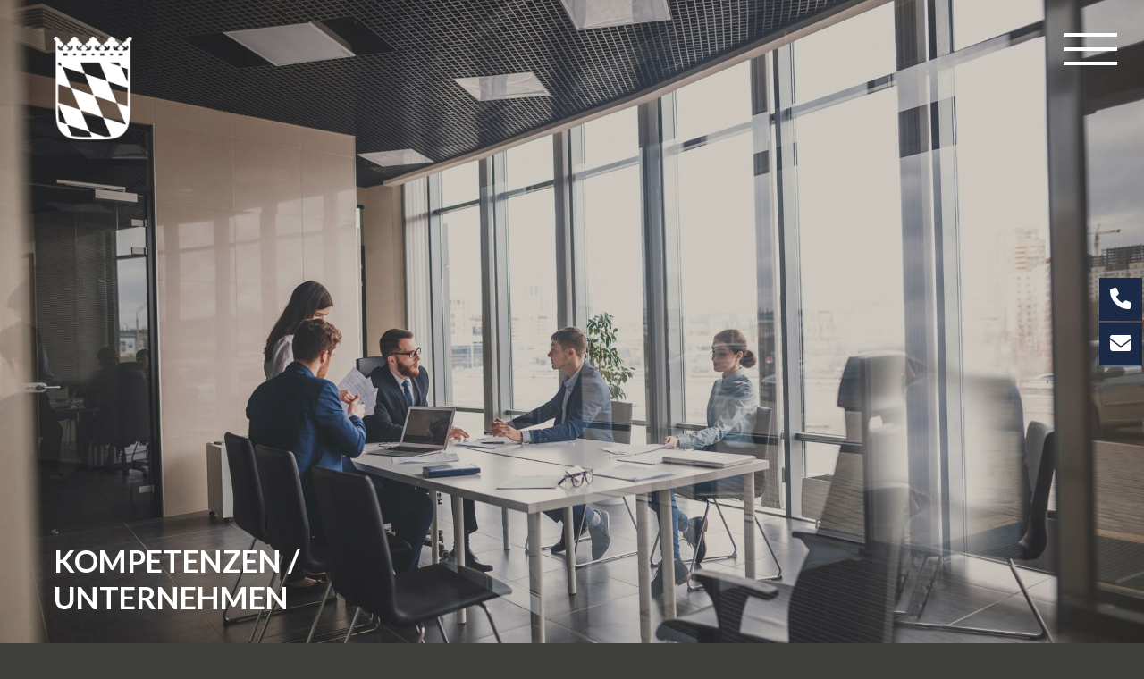

--- FILE ---
content_type: text/html; charset=UTF-8
request_url: http://notarin-knab.de/unternehmen/
body_size: 17423
content:
<!DOCTYPE html>
<html class="avada-html-layout-wide avada-html-header-position-top avada-is-100-percent-template avada-header-color-not-opaque avada-mobile-header-color-not-opaque" lang="de" prefix="og: http://ogp.me/ns# fb: http://ogp.me/ns/fb#">
<head>
	<meta http-equiv="X-UA-Compatible" content="IE=edge" />
	<meta http-equiv="Content-Type" content="text/html; charset=utf-8"/>
	<meta name="viewport" content="width=device-width, initial-scale=1" />
	<meta name='robots' content='index, follow, max-image-preview:large, max-snippet:-1, max-video-preview:-1' />

	<!-- This site is optimized with the Yoast SEO plugin v21.7 - https://yoast.com/wordpress/plugins/seo/ -->
	<title>Unternehmen - Notarin Knab</title>
	<link rel="canonical" href="http://notarin-knab.de/unternehmen/" />
	<meta property="og:locale" content="de_DE" />
	<meta property="og:type" content="article" />
	<meta property="og:title" content="Unternehmen - Notarin Knab" />
	<meta property="og:url" content="http://notarin-knab.de/unternehmen/" />
	<meta property="og:site_name" content="Notarin Knab" />
	<meta property="article:modified_time" content="2023-12-06T08:23:50+00:00" />
	<meta name="twitter:card" content="summary_large_image" />
	<meta name="twitter:label1" content="Geschätzte Lesezeit" />
	<meta name="twitter:data1" content="12 Minuten" />
	<script type="application/ld+json" class="yoast-schema-graph">{"@context":"https://schema.org","@graph":[{"@type":"WebPage","@id":"http://notarin-knab.de/unternehmen/","url":"http://notarin-knab.de/unternehmen/","name":"Unternehmen - Notarin Knab","isPartOf":{"@id":"http://notarin-knab.de/#website"},"datePublished":"2023-07-12T12:06:24+00:00","dateModified":"2023-12-06T08:23:50+00:00","inLanguage":"de","potentialAction":[{"@type":"ReadAction","target":["http://notarin-knab.de/unternehmen/"]}]},{"@type":"WebSite","@id":"http://notarin-knab.de/#website","url":"http://notarin-knab.de/","name":"Notarin Knab","description":"Notarin Knab","publisher":{"@id":"http://notarin-knab.de/#organization"},"potentialAction":[{"@type":"SearchAction","target":{"@type":"EntryPoint","urlTemplate":"http://notarin-knab.de/?s={search_term_string}"},"query-input":"required name=search_term_string"}],"inLanguage":"de"},{"@type":"Organization","@id":"http://notarin-knab.de/#organization","name":"Notarin Knab","url":"http://notarin-knab.de/","logo":{"@type":"ImageObject","inLanguage":"de","@id":"http://notarin-knab.de/#/schema/logo/image/","url":"https://notarin-knab.de/wp-content/uploads/2023/07/logo-notarin-knab-1.png","contentUrl":"https://notarin-knab.de/wp-content/uploads/2023/07/logo-notarin-knab-1.png","width":500,"height":357,"caption":"Notarin Knab"},"image":{"@id":"http://notarin-knab.de/#/schema/logo/image/"}}]}</script>
	<!-- / Yoast SEO plugin. -->


<link rel="alternate" type="application/rss+xml" title="Notarin Knab &raquo; Feed" href="http://notarin-knab.de/feed/" />
<link rel="alternate" type="application/rss+xml" title="Notarin Knab &raquo; Kommentar-Feed" href="http://notarin-knab.de/comments/feed/" />
		
		
		
				
		<meta property="og:title" content="Unternehmen"/>
		<meta property="og:type" content="article"/>
		<meta property="og:url" content="http://notarin-knab.de/unternehmen/"/>
		<meta property="og:site_name" content="Notarin Knab"/>
		<meta property="og:description" content="Unternehmen
Ein Unternehmer muss nicht nur betriebswirtschaftliche Gesichtspunkte, sondern auch viele rechtliche Aspekte berücksichtigen. Zur Vermeidung schwerwiegender Fehler bedarf es kompetenten Rates, etwa bei der Gründung und Führung eines Unternehmens sowie der Planung der Unternehmensnachfolge. Der Notar ist schon aufgrund seiner Erfahrung bei der Beantwortung der in diesem Zusammenhang auftretenden Fragen eine verlässliche Hilfe. 
Optimale Rechtsform"/>

									<meta property="og:image" content="http://notarin-knab.de/wp-content/uploads/2023/07/bayern-wappen-weiss.png"/>
							<script type="text/javascript">
/* <![CDATA[ */
window._wpemojiSettings = {"baseUrl":"https:\/\/s.w.org\/images\/core\/emoji\/14.0.0\/72x72\/","ext":".png","svgUrl":"https:\/\/s.w.org\/images\/core\/emoji\/14.0.0\/svg\/","svgExt":".svg","source":{"concatemoji":"http:\/\/notarin-knab.de\/wp-includes\/js\/wp-emoji-release.min.js?ver=6.4.7"}};
/*! This file is auto-generated */
!function(i,n){var o,s,e;function c(e){try{var t={supportTests:e,timestamp:(new Date).valueOf()};sessionStorage.setItem(o,JSON.stringify(t))}catch(e){}}function p(e,t,n){e.clearRect(0,0,e.canvas.width,e.canvas.height),e.fillText(t,0,0);var t=new Uint32Array(e.getImageData(0,0,e.canvas.width,e.canvas.height).data),r=(e.clearRect(0,0,e.canvas.width,e.canvas.height),e.fillText(n,0,0),new Uint32Array(e.getImageData(0,0,e.canvas.width,e.canvas.height).data));return t.every(function(e,t){return e===r[t]})}function u(e,t,n){switch(t){case"flag":return n(e,"\ud83c\udff3\ufe0f\u200d\u26a7\ufe0f","\ud83c\udff3\ufe0f\u200b\u26a7\ufe0f")?!1:!n(e,"\ud83c\uddfa\ud83c\uddf3","\ud83c\uddfa\u200b\ud83c\uddf3")&&!n(e,"\ud83c\udff4\udb40\udc67\udb40\udc62\udb40\udc65\udb40\udc6e\udb40\udc67\udb40\udc7f","\ud83c\udff4\u200b\udb40\udc67\u200b\udb40\udc62\u200b\udb40\udc65\u200b\udb40\udc6e\u200b\udb40\udc67\u200b\udb40\udc7f");case"emoji":return!n(e,"\ud83e\udef1\ud83c\udffb\u200d\ud83e\udef2\ud83c\udfff","\ud83e\udef1\ud83c\udffb\u200b\ud83e\udef2\ud83c\udfff")}return!1}function f(e,t,n){var r="undefined"!=typeof WorkerGlobalScope&&self instanceof WorkerGlobalScope?new OffscreenCanvas(300,150):i.createElement("canvas"),a=r.getContext("2d",{willReadFrequently:!0}),o=(a.textBaseline="top",a.font="600 32px Arial",{});return e.forEach(function(e){o[e]=t(a,e,n)}),o}function t(e){var t=i.createElement("script");t.src=e,t.defer=!0,i.head.appendChild(t)}"undefined"!=typeof Promise&&(o="wpEmojiSettingsSupports",s=["flag","emoji"],n.supports={everything:!0,everythingExceptFlag:!0},e=new Promise(function(e){i.addEventListener("DOMContentLoaded",e,{once:!0})}),new Promise(function(t){var n=function(){try{var e=JSON.parse(sessionStorage.getItem(o));if("object"==typeof e&&"number"==typeof e.timestamp&&(new Date).valueOf()<e.timestamp+604800&&"object"==typeof e.supportTests)return e.supportTests}catch(e){}return null}();if(!n){if("undefined"!=typeof Worker&&"undefined"!=typeof OffscreenCanvas&&"undefined"!=typeof URL&&URL.createObjectURL&&"undefined"!=typeof Blob)try{var e="postMessage("+f.toString()+"("+[JSON.stringify(s),u.toString(),p.toString()].join(",")+"));",r=new Blob([e],{type:"text/javascript"}),a=new Worker(URL.createObjectURL(r),{name:"wpTestEmojiSupports"});return void(a.onmessage=function(e){c(n=e.data),a.terminate(),t(n)})}catch(e){}c(n=f(s,u,p))}t(n)}).then(function(e){for(var t in e)n.supports[t]=e[t],n.supports.everything=n.supports.everything&&n.supports[t],"flag"!==t&&(n.supports.everythingExceptFlag=n.supports.everythingExceptFlag&&n.supports[t]);n.supports.everythingExceptFlag=n.supports.everythingExceptFlag&&!n.supports.flag,n.DOMReady=!1,n.readyCallback=function(){n.DOMReady=!0}}).then(function(){return e}).then(function(){var e;n.supports.everything||(n.readyCallback(),(e=n.source||{}).concatemoji?t(e.concatemoji):e.wpemoji&&e.twemoji&&(t(e.twemoji),t(e.wpemoji)))}))}((window,document),window._wpemojiSettings);
/* ]]> */
</script>
<style id='wp-emoji-styles-inline-css' type='text/css'>

	img.wp-smiley, img.emoji {
		display: inline !important;
		border: none !important;
		box-shadow: none !important;
		height: 1em !important;
		width: 1em !important;
		margin: 0 0.07em !important;
		vertical-align: -0.1em !important;
		background: none !important;
		padding: 0 !important;
	}
</style>
<link rel='stylesheet' id='wp-block-library-css' href='http://notarin-knab.de/wp-includes/css/dist/block-library/style.min.css?ver=6.4.7' type='text/css' media='all' />
<style id='wp-block-library-theme-inline-css' type='text/css'>
.wp-block-audio figcaption{color:#555;font-size:13px;text-align:center}.is-dark-theme .wp-block-audio figcaption{color:hsla(0,0%,100%,.65)}.wp-block-audio{margin:0 0 1em}.wp-block-code{border:1px solid #ccc;border-radius:4px;font-family:Menlo,Consolas,monaco,monospace;padding:.8em 1em}.wp-block-embed figcaption{color:#555;font-size:13px;text-align:center}.is-dark-theme .wp-block-embed figcaption{color:hsla(0,0%,100%,.65)}.wp-block-embed{margin:0 0 1em}.blocks-gallery-caption{color:#555;font-size:13px;text-align:center}.is-dark-theme .blocks-gallery-caption{color:hsla(0,0%,100%,.65)}.wp-block-image figcaption{color:#555;font-size:13px;text-align:center}.is-dark-theme .wp-block-image figcaption{color:hsla(0,0%,100%,.65)}.wp-block-image{margin:0 0 1em}.wp-block-pullquote{border-bottom:4px solid;border-top:4px solid;color:currentColor;margin-bottom:1.75em}.wp-block-pullquote cite,.wp-block-pullquote footer,.wp-block-pullquote__citation{color:currentColor;font-size:.8125em;font-style:normal;text-transform:uppercase}.wp-block-quote{border-left:.25em solid;margin:0 0 1.75em;padding-left:1em}.wp-block-quote cite,.wp-block-quote footer{color:currentColor;font-size:.8125em;font-style:normal;position:relative}.wp-block-quote.has-text-align-right{border-left:none;border-right:.25em solid;padding-left:0;padding-right:1em}.wp-block-quote.has-text-align-center{border:none;padding-left:0}.wp-block-quote.is-large,.wp-block-quote.is-style-large,.wp-block-quote.is-style-plain{border:none}.wp-block-search .wp-block-search__label{font-weight:700}.wp-block-search__button{border:1px solid #ccc;padding:.375em .625em}:where(.wp-block-group.has-background){padding:1.25em 2.375em}.wp-block-separator.has-css-opacity{opacity:.4}.wp-block-separator{border:none;border-bottom:2px solid;margin-left:auto;margin-right:auto}.wp-block-separator.has-alpha-channel-opacity{opacity:1}.wp-block-separator:not(.is-style-wide):not(.is-style-dots){width:100px}.wp-block-separator.has-background:not(.is-style-dots){border-bottom:none;height:1px}.wp-block-separator.has-background:not(.is-style-wide):not(.is-style-dots){height:2px}.wp-block-table{margin:0 0 1em}.wp-block-table td,.wp-block-table th{word-break:normal}.wp-block-table figcaption{color:#555;font-size:13px;text-align:center}.is-dark-theme .wp-block-table figcaption{color:hsla(0,0%,100%,.65)}.wp-block-video figcaption{color:#555;font-size:13px;text-align:center}.is-dark-theme .wp-block-video figcaption{color:hsla(0,0%,100%,.65)}.wp-block-video{margin:0 0 1em}.wp-block-template-part.has-background{margin-bottom:0;margin-top:0;padding:1.25em 2.375em}
</style>
<style id='classic-theme-styles-inline-css' type='text/css'>
/*! This file is auto-generated */
.wp-block-button__link{color:#fff;background-color:#32373c;border-radius:9999px;box-shadow:none;text-decoration:none;padding:calc(.667em + 2px) calc(1.333em + 2px);font-size:1.125em}.wp-block-file__button{background:#32373c;color:#fff;text-decoration:none}
</style>
<style id='global-styles-inline-css' type='text/css'>
body{--wp--preset--color--black: #000000;--wp--preset--color--cyan-bluish-gray: #abb8c3;--wp--preset--color--white: #ffffff;--wp--preset--color--pale-pink: #f78da7;--wp--preset--color--vivid-red: #cf2e2e;--wp--preset--color--luminous-vivid-orange: #ff6900;--wp--preset--color--luminous-vivid-amber: #fcb900;--wp--preset--color--light-green-cyan: #7bdcb5;--wp--preset--color--vivid-green-cyan: #00d084;--wp--preset--color--pale-cyan-blue: #8ed1fc;--wp--preset--color--vivid-cyan-blue: #0693e3;--wp--preset--color--vivid-purple: #9b51e0;--wp--preset--color--awb-color-1: #ffffff;--wp--preset--color--awb-color-2: #f6f6f6;--wp--preset--color--awb-color-3: #e0dede;--wp--preset--color--awb-color-4: #c04417;--wp--preset--color--awb-color-5: #c04417;--wp--preset--color--awb-color-6: #747474;--wp--preset--color--awb-color-7: #595959;--wp--preset--color--awb-color-8: #333333;--wp--preset--color--awb-color-custom-10: #ebeaea;--wp--preset--color--awb-color-custom-11: #212934;--wp--preset--color--awb-color-custom-12: #f9f9f9;--wp--preset--color--awb-color-custom-13: #bebdbd;--wp--preset--color--awb-color-custom-14: #e8e8e8;--wp--preset--color--awb-color-custom-15: #000000;--wp--preset--color--awb-color-custom-16: #e2e2e2;--wp--preset--color--awb-color-custom-17: #e5e5e5;--wp--preset--gradient--vivid-cyan-blue-to-vivid-purple: linear-gradient(135deg,rgba(6,147,227,1) 0%,rgb(155,81,224) 100%);--wp--preset--gradient--light-green-cyan-to-vivid-green-cyan: linear-gradient(135deg,rgb(122,220,180) 0%,rgb(0,208,130) 100%);--wp--preset--gradient--luminous-vivid-amber-to-luminous-vivid-orange: linear-gradient(135deg,rgba(252,185,0,1) 0%,rgba(255,105,0,1) 100%);--wp--preset--gradient--luminous-vivid-orange-to-vivid-red: linear-gradient(135deg,rgba(255,105,0,1) 0%,rgb(207,46,46) 100%);--wp--preset--gradient--very-light-gray-to-cyan-bluish-gray: linear-gradient(135deg,rgb(238,238,238) 0%,rgb(169,184,195) 100%);--wp--preset--gradient--cool-to-warm-spectrum: linear-gradient(135deg,rgb(74,234,220) 0%,rgb(151,120,209) 20%,rgb(207,42,186) 40%,rgb(238,44,130) 60%,rgb(251,105,98) 80%,rgb(254,248,76) 100%);--wp--preset--gradient--blush-light-purple: linear-gradient(135deg,rgb(255,206,236) 0%,rgb(152,150,240) 100%);--wp--preset--gradient--blush-bordeaux: linear-gradient(135deg,rgb(254,205,165) 0%,rgb(254,45,45) 50%,rgb(107,0,62) 100%);--wp--preset--gradient--luminous-dusk: linear-gradient(135deg,rgb(255,203,112) 0%,rgb(199,81,192) 50%,rgb(65,88,208) 100%);--wp--preset--gradient--pale-ocean: linear-gradient(135deg,rgb(255,245,203) 0%,rgb(182,227,212) 50%,rgb(51,167,181) 100%);--wp--preset--gradient--electric-grass: linear-gradient(135deg,rgb(202,248,128) 0%,rgb(113,206,126) 100%);--wp--preset--gradient--midnight: linear-gradient(135deg,rgb(2,3,129) 0%,rgb(40,116,252) 100%);--wp--preset--font-size--small: 14.25px;--wp--preset--font-size--medium: 20px;--wp--preset--font-size--large: 28.5px;--wp--preset--font-size--x-large: 42px;--wp--preset--font-size--normal: 19px;--wp--preset--font-size--xlarge: 38px;--wp--preset--font-size--huge: 57px;--wp--preset--spacing--20: 0.44rem;--wp--preset--spacing--30: 0.67rem;--wp--preset--spacing--40: 1rem;--wp--preset--spacing--50: 1.5rem;--wp--preset--spacing--60: 2.25rem;--wp--preset--spacing--70: 3.38rem;--wp--preset--spacing--80: 5.06rem;--wp--preset--shadow--natural: 6px 6px 9px rgba(0, 0, 0, 0.2);--wp--preset--shadow--deep: 12px 12px 50px rgba(0, 0, 0, 0.4);--wp--preset--shadow--sharp: 6px 6px 0px rgba(0, 0, 0, 0.2);--wp--preset--shadow--outlined: 6px 6px 0px -3px rgba(255, 255, 255, 1), 6px 6px rgba(0, 0, 0, 1);--wp--preset--shadow--crisp: 6px 6px 0px rgba(0, 0, 0, 1);}:where(.is-layout-flex){gap: 0.5em;}:where(.is-layout-grid){gap: 0.5em;}body .is-layout-flow > .alignleft{float: left;margin-inline-start: 0;margin-inline-end: 2em;}body .is-layout-flow > .alignright{float: right;margin-inline-start: 2em;margin-inline-end: 0;}body .is-layout-flow > .aligncenter{margin-left: auto !important;margin-right: auto !important;}body .is-layout-constrained > .alignleft{float: left;margin-inline-start: 0;margin-inline-end: 2em;}body .is-layout-constrained > .alignright{float: right;margin-inline-start: 2em;margin-inline-end: 0;}body .is-layout-constrained > .aligncenter{margin-left: auto !important;margin-right: auto !important;}body .is-layout-constrained > :where(:not(.alignleft):not(.alignright):not(.alignfull)){max-width: var(--wp--style--global--content-size);margin-left: auto !important;margin-right: auto !important;}body .is-layout-constrained > .alignwide{max-width: var(--wp--style--global--wide-size);}body .is-layout-flex{display: flex;}body .is-layout-flex{flex-wrap: wrap;align-items: center;}body .is-layout-flex > *{margin: 0;}body .is-layout-grid{display: grid;}body .is-layout-grid > *{margin: 0;}:where(.wp-block-columns.is-layout-flex){gap: 2em;}:where(.wp-block-columns.is-layout-grid){gap: 2em;}:where(.wp-block-post-template.is-layout-flex){gap: 1.25em;}:where(.wp-block-post-template.is-layout-grid){gap: 1.25em;}.has-black-color{color: var(--wp--preset--color--black) !important;}.has-cyan-bluish-gray-color{color: var(--wp--preset--color--cyan-bluish-gray) !important;}.has-white-color{color: var(--wp--preset--color--white) !important;}.has-pale-pink-color{color: var(--wp--preset--color--pale-pink) !important;}.has-vivid-red-color{color: var(--wp--preset--color--vivid-red) !important;}.has-luminous-vivid-orange-color{color: var(--wp--preset--color--luminous-vivid-orange) !important;}.has-luminous-vivid-amber-color{color: var(--wp--preset--color--luminous-vivid-amber) !important;}.has-light-green-cyan-color{color: var(--wp--preset--color--light-green-cyan) !important;}.has-vivid-green-cyan-color{color: var(--wp--preset--color--vivid-green-cyan) !important;}.has-pale-cyan-blue-color{color: var(--wp--preset--color--pale-cyan-blue) !important;}.has-vivid-cyan-blue-color{color: var(--wp--preset--color--vivid-cyan-blue) !important;}.has-vivid-purple-color{color: var(--wp--preset--color--vivid-purple) !important;}.has-black-background-color{background-color: var(--wp--preset--color--black) !important;}.has-cyan-bluish-gray-background-color{background-color: var(--wp--preset--color--cyan-bluish-gray) !important;}.has-white-background-color{background-color: var(--wp--preset--color--white) !important;}.has-pale-pink-background-color{background-color: var(--wp--preset--color--pale-pink) !important;}.has-vivid-red-background-color{background-color: var(--wp--preset--color--vivid-red) !important;}.has-luminous-vivid-orange-background-color{background-color: var(--wp--preset--color--luminous-vivid-orange) !important;}.has-luminous-vivid-amber-background-color{background-color: var(--wp--preset--color--luminous-vivid-amber) !important;}.has-light-green-cyan-background-color{background-color: var(--wp--preset--color--light-green-cyan) !important;}.has-vivid-green-cyan-background-color{background-color: var(--wp--preset--color--vivid-green-cyan) !important;}.has-pale-cyan-blue-background-color{background-color: var(--wp--preset--color--pale-cyan-blue) !important;}.has-vivid-cyan-blue-background-color{background-color: var(--wp--preset--color--vivid-cyan-blue) !important;}.has-vivid-purple-background-color{background-color: var(--wp--preset--color--vivid-purple) !important;}.has-black-border-color{border-color: var(--wp--preset--color--black) !important;}.has-cyan-bluish-gray-border-color{border-color: var(--wp--preset--color--cyan-bluish-gray) !important;}.has-white-border-color{border-color: var(--wp--preset--color--white) !important;}.has-pale-pink-border-color{border-color: var(--wp--preset--color--pale-pink) !important;}.has-vivid-red-border-color{border-color: var(--wp--preset--color--vivid-red) !important;}.has-luminous-vivid-orange-border-color{border-color: var(--wp--preset--color--luminous-vivid-orange) !important;}.has-luminous-vivid-amber-border-color{border-color: var(--wp--preset--color--luminous-vivid-amber) !important;}.has-light-green-cyan-border-color{border-color: var(--wp--preset--color--light-green-cyan) !important;}.has-vivid-green-cyan-border-color{border-color: var(--wp--preset--color--vivid-green-cyan) !important;}.has-pale-cyan-blue-border-color{border-color: var(--wp--preset--color--pale-cyan-blue) !important;}.has-vivid-cyan-blue-border-color{border-color: var(--wp--preset--color--vivid-cyan-blue) !important;}.has-vivid-purple-border-color{border-color: var(--wp--preset--color--vivid-purple) !important;}.has-vivid-cyan-blue-to-vivid-purple-gradient-background{background: var(--wp--preset--gradient--vivid-cyan-blue-to-vivid-purple) !important;}.has-light-green-cyan-to-vivid-green-cyan-gradient-background{background: var(--wp--preset--gradient--light-green-cyan-to-vivid-green-cyan) !important;}.has-luminous-vivid-amber-to-luminous-vivid-orange-gradient-background{background: var(--wp--preset--gradient--luminous-vivid-amber-to-luminous-vivid-orange) !important;}.has-luminous-vivid-orange-to-vivid-red-gradient-background{background: var(--wp--preset--gradient--luminous-vivid-orange-to-vivid-red) !important;}.has-very-light-gray-to-cyan-bluish-gray-gradient-background{background: var(--wp--preset--gradient--very-light-gray-to-cyan-bluish-gray) !important;}.has-cool-to-warm-spectrum-gradient-background{background: var(--wp--preset--gradient--cool-to-warm-spectrum) !important;}.has-blush-light-purple-gradient-background{background: var(--wp--preset--gradient--blush-light-purple) !important;}.has-blush-bordeaux-gradient-background{background: var(--wp--preset--gradient--blush-bordeaux) !important;}.has-luminous-dusk-gradient-background{background: var(--wp--preset--gradient--luminous-dusk) !important;}.has-pale-ocean-gradient-background{background: var(--wp--preset--gradient--pale-ocean) !important;}.has-electric-grass-gradient-background{background: var(--wp--preset--gradient--electric-grass) !important;}.has-midnight-gradient-background{background: var(--wp--preset--gradient--midnight) !important;}.has-small-font-size{font-size: var(--wp--preset--font-size--small) !important;}.has-medium-font-size{font-size: var(--wp--preset--font-size--medium) !important;}.has-large-font-size{font-size: var(--wp--preset--font-size--large) !important;}.has-x-large-font-size{font-size: var(--wp--preset--font-size--x-large) !important;}
.wp-block-navigation a:where(:not(.wp-element-button)){color: inherit;}
:where(.wp-block-post-template.is-layout-flex){gap: 1.25em;}:where(.wp-block-post-template.is-layout-grid){gap: 1.25em;}
:where(.wp-block-columns.is-layout-flex){gap: 2em;}:where(.wp-block-columns.is-layout-grid){gap: 2em;}
.wp-block-pullquote{font-size: 1.5em;line-height: 1.6;}
</style>
<link rel='stylesheet' id='fusion-dynamic-css-css' href='http://notarin-knab.de/wp-content/uploads/fusion-styles/d16a9d2f65b8119998fc0ddf5c035c22.min.css?ver=3.11.3' type='text/css' media='all' />
<script type="text/javascript" src="http://notarin-knab.de/wp-includes/js/jquery/jquery.min.js?ver=3.7.1" id="jquery-core-js"></script>
<script type="text/javascript" src="http://notarin-knab.de/wp-includes/js/jquery/jquery-migrate.min.js?ver=3.4.1" id="jquery-migrate-js"></script>
<script type="text/javascript" src="http://notarin-knab.de/wp-content/plugins/revslider/public/assets/js/rbtools.min.js?ver=6.6.14" async id="tp-tools-js"></script>
<script type="text/javascript" src="http://notarin-knab.de/wp-content/plugins/revslider/public/assets/js/rs6.min.js?ver=6.6.14" async id="revmin-js"></script>
<link rel="https://api.w.org/" href="http://notarin-knab.de/wp-json/" /><link rel="alternate" type="application/json" href="http://notarin-knab.de/wp-json/wp/v2/pages/1611" /><link rel="EditURI" type="application/rsd+xml" title="RSD" href="http://notarin-knab.de/xmlrpc.php?rsd" />
<meta name="generator" content="WordPress 6.4.7" />
<link rel='shortlink' href='http://notarin-knab.de/?p=1611' />
<link rel="alternate" type="application/json+oembed" href="http://notarin-knab.de/wp-json/oembed/1.0/embed?url=http%3A%2F%2Fnotarin-knab.de%2Funternehmen%2F" />
<link rel="alternate" type="text/xml+oembed" href="http://notarin-knab.de/wp-json/oembed/1.0/embed?url=http%3A%2F%2Fnotarin-knab.de%2Funternehmen%2F&#038;format=xml" />
<link rel="preload" href="http://notarin-knab.de/wp-content/themes/Avada/includes/lib/assets/fonts/icomoon/awb-icons.woff" as="font" type="font/woff" crossorigin><link rel="preload" href="//notarin-knab.de/wp-content/themes/Avada/includes/lib/assets/fonts/fontawesome/webfonts/fa-brands-400.woff2" as="font" type="font/woff2" crossorigin><link rel="preload" href="//notarin-knab.de/wp-content/themes/Avada/includes/lib/assets/fonts/fontawesome/webfonts/fa-regular-400.woff2" as="font" type="font/woff2" crossorigin><link rel="preload" href="//notarin-knab.de/wp-content/themes/Avada/includes/lib/assets/fonts/fontawesome/webfonts/fa-solid-900.woff2" as="font" type="font/woff2" crossorigin><style type="text/css" id="css-fb-visibility">@media screen and (max-width: 800px){.fusion-no-small-visibility{display:none !important;}body .sm-text-align-center{text-align:center !important;}body .sm-text-align-left{text-align:left !important;}body .sm-text-align-right{text-align:right !important;}body .sm-flex-align-center{justify-content:center !important;}body .sm-flex-align-flex-start{justify-content:flex-start !important;}body .sm-flex-align-flex-end{justify-content:flex-end !important;}body .sm-mx-auto{margin-left:auto !important;margin-right:auto !important;}body .sm-ml-auto{margin-left:auto !important;}body .sm-mr-auto{margin-right:auto !important;}body .fusion-absolute-position-small{position:absolute;top:auto;width:100%;}.awb-sticky.awb-sticky-small{ position: sticky; top: var(--awb-sticky-offset,0); }}@media screen and (min-width: 801px) and (max-width: 1024px){.fusion-no-medium-visibility{display:none !important;}body .md-text-align-center{text-align:center !important;}body .md-text-align-left{text-align:left !important;}body .md-text-align-right{text-align:right !important;}body .md-flex-align-center{justify-content:center !important;}body .md-flex-align-flex-start{justify-content:flex-start !important;}body .md-flex-align-flex-end{justify-content:flex-end !important;}body .md-mx-auto{margin-left:auto !important;margin-right:auto !important;}body .md-ml-auto{margin-left:auto !important;}body .md-mr-auto{margin-right:auto !important;}body .fusion-absolute-position-medium{position:absolute;top:auto;width:100%;}.awb-sticky.awb-sticky-medium{ position: sticky; top: var(--awb-sticky-offset,0); }}@media screen and (min-width: 1025px){.fusion-no-large-visibility{display:none !important;}body .lg-text-align-center{text-align:center !important;}body .lg-text-align-left{text-align:left !important;}body .lg-text-align-right{text-align:right !important;}body .lg-flex-align-center{justify-content:center !important;}body .lg-flex-align-flex-start{justify-content:flex-start !important;}body .lg-flex-align-flex-end{justify-content:flex-end !important;}body .lg-mx-auto{margin-left:auto !important;margin-right:auto !important;}body .lg-ml-auto{margin-left:auto !important;}body .lg-mr-auto{margin-right:auto !important;}body .fusion-absolute-position-large{position:absolute;top:auto;width:100%;}.awb-sticky.awb-sticky-large{ position: sticky; top: var(--awb-sticky-offset,0); }}</style><meta name="generator" content="Powered by Slider Revolution 6.6.14 - responsive, Mobile-Friendly Slider Plugin for WordPress with comfortable drag and drop interface." />
<link rel="icon" href="http://notarin-knab.de/wp-content/uploads/2023/07/cropped-favicon2-32x32.png" sizes="32x32" />
<link rel="icon" href="http://notarin-knab.de/wp-content/uploads/2023/07/cropped-favicon2-192x192.png" sizes="192x192" />
<link rel="apple-touch-icon" href="http://notarin-knab.de/wp-content/uploads/2023/07/cropped-favicon2-180x180.png" />
<meta name="msapplication-TileImage" content="http://notarin-knab.de/wp-content/uploads/2023/07/cropped-favicon2-270x270.png" />
<script>function setREVStartSize(e){
			//window.requestAnimationFrame(function() {
				window.RSIW = window.RSIW===undefined ? window.innerWidth : window.RSIW;
				window.RSIH = window.RSIH===undefined ? window.innerHeight : window.RSIH;
				try {
					var pw = document.getElementById(e.c).parentNode.offsetWidth,
						newh;
					pw = pw===0 || isNaN(pw) || (e.l=="fullwidth" || e.layout=="fullwidth") ? window.RSIW : pw;
					e.tabw = e.tabw===undefined ? 0 : parseInt(e.tabw);
					e.thumbw = e.thumbw===undefined ? 0 : parseInt(e.thumbw);
					e.tabh = e.tabh===undefined ? 0 : parseInt(e.tabh);
					e.thumbh = e.thumbh===undefined ? 0 : parseInt(e.thumbh);
					e.tabhide = e.tabhide===undefined ? 0 : parseInt(e.tabhide);
					e.thumbhide = e.thumbhide===undefined ? 0 : parseInt(e.thumbhide);
					e.mh = e.mh===undefined || e.mh=="" || e.mh==="auto" ? 0 : parseInt(e.mh,0);
					if(e.layout==="fullscreen" || e.l==="fullscreen")
						newh = Math.max(e.mh,window.RSIH);
					else{
						e.gw = Array.isArray(e.gw) ? e.gw : [e.gw];
						for (var i in e.rl) if (e.gw[i]===undefined || e.gw[i]===0) e.gw[i] = e.gw[i-1];
						e.gh = e.el===undefined || e.el==="" || (Array.isArray(e.el) && e.el.length==0)? e.gh : e.el;
						e.gh = Array.isArray(e.gh) ? e.gh : [e.gh];
						for (var i in e.rl) if (e.gh[i]===undefined || e.gh[i]===0) e.gh[i] = e.gh[i-1];
											
						var nl = new Array(e.rl.length),
							ix = 0,
							sl;
						e.tabw = e.tabhide>=pw ? 0 : e.tabw;
						e.thumbw = e.thumbhide>=pw ? 0 : e.thumbw;
						e.tabh = e.tabhide>=pw ? 0 : e.tabh;
						e.thumbh = e.thumbhide>=pw ? 0 : e.thumbh;
						for (var i in e.rl) nl[i] = e.rl[i]<window.RSIW ? 0 : e.rl[i];
						sl = nl[0];
						for (var i in nl) if (sl>nl[i] && nl[i]>0) { sl = nl[i]; ix=i;}
						var m = pw>(e.gw[ix]+e.tabw+e.thumbw) ? 1 : (pw-(e.tabw+e.thumbw)) / (e.gw[ix]);
						newh =  (e.gh[ix] * m) + (e.tabh + e.thumbh);
					}
					var el = document.getElementById(e.c);
					if (el!==null && el) el.style.height = newh+"px";
					el = document.getElementById(e.c+"_wrapper");
					if (el!==null && el) {
						el.style.height = newh+"px";
						el.style.display = "block";
					}
				} catch(e){
					console.log("Failure at Presize of Slider:" + e)
				}
			//});
		  };</script>
		<script type="text/javascript">
			var doc = document.documentElement;
			doc.setAttribute( 'data-useragent', navigator.userAgent );
		</script>
		
	</head>

<body class="page-template page-template-100-width page-template-100-width-php page page-id-1611 fusion-image-hovers fusion-pagination-sizing fusion-button_type-flat fusion-button_span-no fusion-button_gradient-linear avada-image-rollover-circle-yes avada-image-rollover-yes avada-image-rollover-direction-left fusion-body ltr fusion-sticky-header no-tablet-sticky-header no-mobile-sticky-header no-mobile-slidingbar no-desktop-totop no-mobile-totop avada-has-rev-slider-styles fusion-disable-outline fusion-sub-menu-fade mobile-logo-pos-left layout-wide-mode avada-has-boxed-modal-shadow- layout-scroll-offset-full avada-has-zero-margin-offset-top fusion-top-header menu-text-align-center mobile-menu-design-flyout fusion-show-pagination-text fusion-header-layout-v6 avada-responsive avada-footer-fx-none avada-menu-highlight-style-textcolor fusion-search-form-classic fusion-main-menu-search-overlay fusion-avatar-square avada-dropdown-styles avada-blog-layout- avada-blog-archive-layout- avada-header-shadow-no avada-menu-icon-position-left avada-has-megamenu-shadow avada-has-mainmenu-dropdown-divider avada-has-breadcrumb-mobile-hidden avada-has-titlebar-hide avada-has-pagination-width_height avada-flyout-menu-direction-top avada-ec-views-v1" data-awb-post-id="1611">
		<a class="skip-link screen-reader-text" href="#content">Zum Inhalt springen</a>

	<div id="boxed-wrapper">
		
		<div id="wrapper" class="fusion-wrapper">
			<div id="home" style="position:relative;top:-1px;"></div>
							
					
			<header class="fusion-header-wrapper">
				<div class="fusion-header-v6 fusion-logo-alignment fusion-logo-left fusion-sticky-menu- fusion-sticky-logo- fusion-mobile-logo-  fusion-header-has-flyout-menu">
					<div class="fusion-header-sticky-height"></div>
<div class="fusion-header">
	<div class="fusion-row">
		<div class="fusion-header-v6-content fusion-header-has-flyout-menu-content">
				<div class="fusion-logo" data-margin-top="31px" data-margin-bottom="31px" data-margin-left="0px" data-margin-right="0px">
			<a class="fusion-logo-link"  href="http://notarin-knab.de/" >

						<!-- standard logo -->
			<img src="http://notarin-knab.de/wp-content/uploads/2023/07/bayern-wappen-weiss.png" srcset="http://notarin-knab.de/wp-content/uploads/2023/07/bayern-wappen-weiss.png 1x" width="194" height="260" alt="Notarin Knab Logo" data-retina_logo_url="" class="fusion-standard-logo" />

			
					</a>
		</div>
			<div class="fusion-flyout-menu-icons">
				
				
				
				<a class="fusion-flyout-menu-toggle" aria-hidden="true" aria-label="Toggle Menu" href="#">
					<div class="fusion-toggle-icon-line"></div>
					<div class="fusion-toggle-icon-line"></div>
					<div class="fusion-toggle-icon-line"></div>
				</a>
			</div>
		</div>

		<div class="fusion-main-menu fusion-flyout-menu" role="navigation" aria-label="Main Menu">
			<ul id="menu-hauptmenue" class="fusion-menu"><li  id="menu-item-633"  class="menu-item menu-item-type-post_type menu-item-object-page menu-item-home menu-item-633"  data-item-id="633"><a  href="http://notarin-knab.de/" class="fusion-textcolor-highlight"><span class="menu-text">Home</span></a></li><li  id="menu-item-1917"  class="menu-item menu-item-type-post_type menu-item-object-page menu-item-1917"  data-item-id="1917"><a  href="http://notarin-knab.de/karriere-notariat/" class="fusion-textcolor-highlight"><span class="menu-text">Karriere</span></a></li><li  id="menu-item-1348"  class="menu-item menu-item-type-post_type menu-item-object-page menu-item-1348"  data-item-id="1348"><a  href="http://notarin-knab.de/vita/" class="fusion-textcolor-highlight"><span class="menu-text">Über mich &#038; Team</span></a></li><li  id="menu-item-1487"  class="menu-item menu-item-type-post_type menu-item-object-page menu-item-1487"  data-item-id="1487"><a  href="http://notarin-knab.de/kompetenzen/" class="fusion-textcolor-highlight"><span class="menu-text">Kompetenzen</span></a></li><li  id="menu-item-2186"  class="menu-item menu-item-type-custom menu-item-object-custom menu-item-2186"  data-item-id="2186"><a  href="https://notar-formulare.de/knab/" class="fusion-textcolor-highlight"><span class="menu-text">Formulare</span></a></li><li  id="menu-item-1520"  class="menu-item menu-item-type-post_type menu-item-object-page menu-item-1520"  data-item-id="1520"><a  href="http://notarin-knab.de/formulare/" class="fusion-textcolor-highlight"><span class="menu-text">Broschüren</span></a></li><li  id="menu-item-1308"  class="menu-item menu-item-type-custom menu-item-object-custom menu-item-1308 fusion-flyout-menu-item-last"  data-item-id="1308"><a  href="/film/" class="fusion-flex-link fusion-textcolor-highlight"><span class="fusion-megamenu-icon"><i class="glyphicon fa-film fas" aria-hidden="true"></i></span><span class="menu-text">Film</span></a></li></ul>		</div>

		
		<div class="fusion-flyout-menu-bg"></div>
	</div>
</div>
				</div>
				<div class="fusion-clearfix"></div>
			</header>
								
							<div id="sliders-container" class="fusion-slider-visibility">
			
<div class="fusion-slider-revolution rev_slider_wrapper">			<!-- START unternehmen REVOLUTION SLIDER 6.6.14 --><p class="rs-p-wp-fix"></p>
			<rs-module-wrap id="rev_slider_17_1_wrapper" data-source="gallery" style="visibility:hidden;background:transparent;padding:0;margin:0px auto;margin-top:0;margin-bottom:0;">
				<rs-module id="rev_slider_17_1" style="" data-version="6.6.14">
					<rs-slides style="overflow: hidden; position: absolute;">
						<rs-slide style="position: absolute;" data-key="rs-64" data-title="knab" data-in="o:0;" data-out="a:false;">
							<img src="//notarin-knab.de/wp-content/plugins/revslider/public/assets/assets/dummy.png" alt="" title="unternhemen" width="1920" height="1280" class="rev-slidebg tp-rs-img rs-lazyload" data-lazyload="//notarin-knab.de/wp-content/uploads/2023/07/unternhemen.jpg" data-no-retina>
<!---->						</rs-slide>
					</rs-slides>
					<rs-static-layers><!--

							--><rs-layer
								id="slider-17-slide-15-layer-0" 
								class="rs-layer-static"
								data-type="shape"
								data-rsp_ch="on"
								data-text="w:normal;s:20,20,20,9;l:0,0,0,12;"
								data-dim="w:100%;h:100%;"
								data-basealign="slide"
								data-onslides="s:1;"
								data-frame_999="o:0;st:w;"
								style="z-index:6;background-color:rgba(22,13,0,0.2);"
							> 
							</rs-layer><!--

							--><rs-layer
								id="slider-17-slide-15-layer-1" 
								class="sliderueberschrift rs-layer-static"
								data-type="text"
								data-rsp_ch="on"
								data-xy="y:b;yo:100px,100px,100px,53px;"
								data-text="w:normal;s:38,38,38,19;l:48,48,48,25;fw:700;"
								data-onslides="s:1;"
								data-frame_999="o:0;st:w;"
								style="z-index:7;font-family:'Lato';text-transform:uppercase;"
							>KOMPETENZEN /<br />
Unternehmen 
							</rs-layer><!--

							--><rs-layer
								id="slider-17-slide-15-layer-2" 
								class="sliderlogo rs-layer-static"
								data-type="image"
								data-rsp_ch="on"
								data-xy="yo:41px,41px,41px,21px;"
								data-text="w:normal;s:20,20,20,9;l:0,0,0,12;"
								data-dim="w:89px,89px,89px,47px;h:119px,119px,119px,62px;"
								data-onslides="s:1;"
								data-frame_999="o:0;st:w;"
								style="z-index:8;"
							><img src="//notarin-knab.de/wp-content/plugins/revslider/public/assets/assets/dummy.png" alt="" class="tp-rs-img rs-lazyload" width="194" height="260" data-lazyload="//notarin-knab.de/wp-content/uploads/2023/07/bayern-wappen-weiss.png" data-no-retina> 
							</rs-layer><!--
					--></rs-static-layers>
				</rs-module>
				<script>
					setREVStartSize({c: 'rev_slider_17_1',rl:[1240,1240,1240,480],el:[800,800,800,720],gw:[1300,1300,1300,700],gh:[800,800,800,700],type:'standard',justify:'',layout:'fullwidth',mh:"0"});if (window.RS_MODULES!==undefined && window.RS_MODULES.modules!==undefined && window.RS_MODULES.modules["revslider171"]!==undefined) {window.RS_MODULES.modules["revslider171"].once = false;window.revapi17 = undefined;if (window.RS_MODULES.checkMinimal!==undefined) window.RS_MODULES.checkMinimal()}
				</script>
			</rs-module-wrap>
			<!-- END REVOLUTION SLIDER -->
</div>		</div>
				
					
							
			
						<main id="main" class="clearfix width-100">
				<div class="fusion-row" style="max-width:100%;">
<section id="content" class="full-width">
					<div id="post-1611" class="post-1611 page type-page status-publish hentry">
			<span class="entry-title rich-snippet-hidden">Unternehmen</span><span class="vcard rich-snippet-hidden"><span class="fn"><a href="http://notarin-knab.de/author/admin/" title="Beiträge von admin" rel="author">admin</a></span></span><span class="updated rich-snippet-hidden">2023-12-06T09:23:50+01:00</span>						<div class="post-content">
				<div class="fusion-fullwidth fullwidth-box fusion-builder-row-1 fusion-flex-container has-pattern-background has-mask-background fusion-parallax-none nonhundred-percent-fullwidth non-hundred-percent-height-scrolling" style="--awb-background-position:right center;--awb-border-radius-top-left:0px;--awb-border-radius-top-right:0px;--awb-border-radius-bottom-right:0px;--awb-border-radius-bottom-left:0px;--awb-padding-top:100px;--awb-padding-bottom:100px;--awb-background-image:url(&quot;http://notarin-knab.de/wp-content/uploads/2023/07/bayern-rechts2.png&quot;);--awb-background-size:cover;--awb-flex-wrap:wrap;" ><div class="fusion-builder-row fusion-row fusion-flex-align-items-flex-start fusion-flex-content-wrap" style="max-width:1352px;margin-left: calc(-4% / 2 );margin-right: calc(-4% / 2 );"><div class="fusion-layout-column fusion_builder_column fusion-builder-column-0 fusion_builder_column_3_4 3_4 fusion-flex-column" style="--awb-bg-size:cover;--awb-width-large:75%;--awb-margin-top-large:0px;--awb-spacing-right-large:2.56%;--awb-margin-bottom-large:20px;--awb-spacing-left-large:2.56%;--awb-width-medium:75%;--awb-order-medium:0;--awb-spacing-right-medium:2.56%;--awb-spacing-left-medium:2.56%;--awb-width-small:100%;--awb-order-small:0;--awb-spacing-right-small:1.92%;--awb-spacing-left-small:1.92%;"><div class="fusion-column-wrapper fusion-column-has-shadow fusion-flex-justify-content-flex-start fusion-content-layout-column"><div class="fusion-text fusion-text-1"><h1>Unternehmen</h1>
<p>Ein Unternehmer muss nicht nur betriebswirtschaftliche Gesichtspunkte, sondern auch viele rechtliche Aspekte berücksichtigen. Zur Vermeidung schwerwiegender Fehler bedarf es kompetenten Rates, etwa bei der Gründung und Führung eines Unternehmens sowie der Planung der Unternehmensnachfolge. Der Notar ist schon aufgrund seiner Erfahrung bei der Beantwortung der in diesem Zusammenhang auftretenden Fragen eine verlässliche Hilfe.</p>
</div><div class="accordian fusion-accordian toggle-heading-submenu" style="--awb-border-size:1px;--awb-icon-size:13px;--awb-content-font-size:19px;--awb-icon-alignment:left;--awb-hover-color:#f9f9f9;--awb-border-color:#cccccc;--awb-background-color:#ffffff;--awb-divider-color:#e0dede;--awb-divider-hover-color:#e0dede;--awb-icon-color:#ffffff;--awb-title-color:#ffffff;--awb-content-color:#ffffff;--awb-icon-box-color:rgba(255,255,255,0);--awb-toggle-hover-accent-color:rgba(255,255,255,0);--awb-title-font-family:&quot;Lato&quot;;--awb-title-font-weight:regular;--awb-title-font-style:normal;--awb-title-font-size:1.3em;--awb-content-font-family:&quot;PT Sans&quot;;--awb-content-font-style:normal;--awb-content-font-weight:400;"><div class="panel-group fusion-toggle-icon-boxed" id="accordion-1611-1"><div class="fusion-panel panel-default panel-2cf2a1a59fcde2ac7 fusion-toggle-no-divider" style="--awb-title-color:#ffffff;"><div class="panel-heading"><h4 class="panel-title toggle" id="toggle_2cf2a1a59fcde2ac7"><a aria-expanded="false" aria-controls="2cf2a1a59fcde2ac7" role="button" data-toggle="collapse" data-parent="#accordion-1611-1" data-target="#2cf2a1a59fcde2ac7" href="#2cf2a1a59fcde2ac7"><span class="fusion-toggle-icon-wrapper" aria-hidden="true"><i class="fa-fusion-box active-icon awb-icon-minus" aria-hidden="true"></i><i class="fa-fusion-box inactive-icon awb-icon-plus" aria-hidden="true"></i></span><span class="fusion-toggle-heading">weiterlesen</span></a></h4></div><div id="2cf2a1a59fcde2ac7" class="panel-collapse collapse " aria-labelledby="toggle_2cf2a1a59fcde2ac7"><div class="panel-body toggle-content fusion-clearfix">
<h2>Optimale Rechtsform bei der Gründung eines Unternehmens</h2>
<p>Die erste Frage ist die nach der optimalen Rechtsform. Bei der Auswahl sind zahlreiche Faktoren zu berücksichtigen. In rechtlicher Hinsicht fallen besonders Aspekte des Gesellschaftsrechts, des Handelsbilanzrechts und des Steuerrechts ins Gewicht. Von besonderer Bedeutung für die Wahl der Rechtsform sind auch die Haftungsfrage und die Möglichkeiten zur Begrenzung der Haftung.</p>
<h2>Weitere zu beachtende Kriterien bei der Gründung eines Unternehmens sind:</h2>
<ul>
<li>das Verhältnis mehrerer Gesellschafter ist zu regeln, z.B. wann bedarf es Einstimmigkeit, wann genügen einfache Mehrheiten</li>
<li>die Geschäftsführung und Vertretung der Gesellschaft</li>
<li>Kündigungsmöglichkeiten, wenn mehrere Gesellschafter beteiligt sind</li>
<li>Abfindungsregelungen bei Ausscheiden</li>
<li>was geschieht bei Tod eines Gesellschafters/Geschäftsführers.</li>
</ul>
<p><strong>Zur Firmengründung nehmen Sie bitte gerne im Vorfeld rechtzeitig Kontakt mit uns auf. Ihr Team der Notarin Margit Knab berät Sie gerne, um einen optimalen Start Ihres Unternehmens zu ermöglichen.</strong></p>
<h2>Eintragungen im Handelsregister</h2>
<p>Sofern sich bestimmte, für den Geschäftsverkehr bedeutsame Verhältnisse eines Unternehmens ändern, muss dies in das Handelsregister eingetragen werden. Eintragungspflichtig sind beispielsweise:</p>
<ul>
<li>Wechsel in der Geschäftsführung; Erteilung/Widerruf von Prokura,</li>
<li>Änderung der Firma,</li>
<li>Änderung des Unternehmenssitzes; Errichtung von Zweigniederlassungen,</li>
<li>Änderung der Gesellschafter bei OHG und KG und<br />
Änderung des Gesellschaftsvertrages bei Kapitalgesellschaften.</li>
</ul>
<p>Die Anmeldungen der eintragungspflichtigen Tatsachen beim Handelsregister bedürfen der notariellen Beglaubigung und teilweise der Beurkundung z.B. Sitzverlegung bei GmbH.<br />
Ihr Team der Notarin Margit Knab wird gerne für Sie einen passenden Text für die Anmeldung formulieren und im nächsten Schritt auch die korrekte Eintragung im Handelsregister für Sie überwachen. Im Vorfeld beraten wir Sie jederzeit auch umfassend über offene Fragen im Zusammenhang mit der Eintragung. In komplizierteren Fällen nehmen wir bereits vor dem Einreichen der Handelsregisteranmeldung Kontakt mit dem Registergericht auf und klären Detailfragen, um hier eine zeitnahe und reibungslose Eintragung für Sie im Handelsregister zu erreichen.</p>
<h2>Umorganisation und Verkauf von Unternehmensanteilen</h2>
<p>In einem sich schnell wandelnden wirtschaftlichen Umfeld werden Maßnahmen wie die Umwandlung in eine andere Rechtsform, Zusammenschlüsse und Verschmelzungen auch bei mittelständischen und kleinen Unternehmen immer häufiger. Typische Beispiele für solche Veränderungen eines eingeführten Betriebs sind der Verkauf von Unternehmensanteilen, die Umwandlung von Unternehmen und auch die Betriebsaufspaltung.<br />
<strong>Wird eine solche Umorganisation oder der Verkauf von Unternehmensanteilen notwendig, ist in den meisten Fällen aufgrund der Komplexität des Vorgangs auf jeden Fall eine Beratung durch uns sinnvoll. Planen Sie für Ihr Unternehmen solche Maßnahmen, vereinbaren Sie am besten einen Termin zur persönlichen Beratung mit uns. Wir nehmen uns gerne die Zeit für Sie, um Sie umfassend über Ihre Möglichkeiten und die dabei zu beachtenden rechtlichen Fragestellungen aufzuklären.</strong></p>
</div></div></div></div></div><div class="fusion-text fusion-text-2"><h2>Möchten Sie uns für Ihr Unternehmen hinsichtlich Gründung oder einer gewünschten Änderung beauftragen?</h2>
<p>Bitte füllen Sie zunächst unser Formular zur Neugründung aus oder teilen uns die gewünschte Änderung bei einer bereits bestehenden Firma mit, damit wir uns einen Überblick verschaffen können und insbesondere bei bestehenden Firmen vorab auch eine Handelsregistereinsicht vornehmen können.</p>
<p>Bitte vergessen Sie auch nicht, uns anzugeben unter welchen Telefonnummern und zu welchen Zeiten wir Sie am besten erreichen können.<br />
Unser Formular zur Neugründung finden Sie hier: <a href="/wp-content/uploads/2023/12/gmbh-gruendung.pdf"><strong>Formular Gründung</strong></a></p>
<p>Nach Erhalt des Formulars oder Angabe der gewünschten Änderung wird sich zeitnah zunächst ein fachkundiger Mitarbeiter meines Teams mit Ihnen in Verbindung setzen, um weitere Einzelheiten mit Ihnen persönlich zu besprechen, in einfach gelagerten Fällen erhalten Sie auch direkt auf Wunsch einen Entwurf der gewünschten Änderung zur Eintragung im Handelsregister zur Durchsicht und Prüfung zugesandt.</p>
</div><div class="fusion-text fusion-text-3"><h2>Haben Sie im Vorfeld noch weitere Fragen?</h2>
<p>Bitte nehmen Sie gerne jederzeit mit uns Kontakt auf, um Ihre Fragen vorab auch telefonisch kurzfristig zu klären: <strong><a href="mailto:kontakt@notarin-knab.de">KONTAKT</a></strong></p>
<h2>Weitere Informationen</h2>
<p>Weitere hilfreiche Informationen erhalten Sie auch bei der Bundesnotarkammer: <strong><a href="https://www.bnotk.de/">www.bnotk.de</a></strong></p>
</div></div></div><div class="fusion-layout-column fusion_builder_column fusion-builder-column-1 fusion_builder_column_1_4 1_4 fusion-flex-column fusion-flex-align-self-center" style="--awb-padding-top:20px;--awb-padding-right:20px;--awb-padding-bottom:20px;--awb-padding-left:20px;--awb-bg-size:cover;--awb-border-color:white;--awb-border-top:2px;--awb-border-right:2px;--awb-border-bottom:2px;--awb-border-left:2px;--awb-border-style:solid;--awb-width-large:25%;--awb-margin-top-large:0px;--awb-spacing-right-large:7.68%;--awb-margin-bottom-large:20px;--awb-spacing-left-large:7.68%;--awb-width-medium:25%;--awb-order-medium:0;--awb-spacing-right-medium:7.68%;--awb-spacing-left-medium:7.68%;--awb-width-small:100%;--awb-order-small:0;--awb-spacing-right-small:1.92%;--awb-spacing-left-small:1.92%;" data-motion-effects="[{&quot;type&quot;:&quot;&quot;,&quot;scroll_type&quot;:&quot;transition&quot;,&quot;scroll_direction&quot;:&quot;up&quot;,&quot;transition_speed&quot;:&quot;1&quot;,&quot;fade_type&quot;:&quot;in&quot;,&quot;scale_type&quot;:&quot;up&quot;,&quot;initial_scale&quot;:&quot;1&quot;,&quot;max_scale&quot;:&quot;1.5&quot;,&quot;min_scale&quot;:&quot;0.5&quot;,&quot;initial_rotate&quot;:&quot;0&quot;,&quot;end_rotate&quot;:&quot;30&quot;,&quot;initial_blur&quot;:&quot;0&quot;,&quot;end_blur&quot;:&quot;3&quot;,&quot;start_element&quot;:&quot;top&quot;,&quot;start_viewport&quot;:&quot;bottom&quot;,&quot;end_element&quot;:&quot;bottom&quot;,&quot;end_viewport&quot;:&quot;top&quot;,&quot;mouse_effect&quot;:&quot;track&quot;,&quot;mouse_effect_direction&quot;:&quot;opposite&quot;,&quot;mouse_effect_speed&quot;:&quot;2&quot;,&quot;infinite_animation&quot;:&quot;float&quot;,&quot;infinite_animation_speed&quot;:&quot;2&quot;}]" data-scroll-devices="small-visibility,medium-visibility,large-visibility"><div class="fusion-column-wrapper fusion-column-has-shadow fusion-flex-justify-content-flex-start fusion-content-layout-column"><div class="fusion-text fusion-text-4 h2-klein"><h2 style="text-align: left;"><a href="/kompetenzen/">Kompetenzen</a></h2>
<p style="text-align: left;"><a href="/immobilien/">Immobilien</a><br />
<a href="/unternehmen/">Unternehmen</a><br />
<a href="/vererben/">Vererben</a><br />
<a href="/schenken/">Schenken</a><br />
<a href="/familie/">Familie &amp; Ehe</a><br />
<a href="/vorsorge/">Vorsorge</a></p>
</div></div></div>
</div></div><div class="fusion-bg-parallax" data-bg-align="center center" data-direction="down" data-mute="false" data-opacity="100" data-velocity="-0.3" data-mobile-enabled="false" data-break_parents="0" data-bg-image="http://notarin-knab.de/wp-content/uploads/2023/07/Notarin-Knab-3.jpg" data-bg-repeat="false" data-bg-gradient-type="linear" data-bg-gradient-angle="180" data-bg-gradient-start-color="rgba(0,0,0,0.43)" data-bg-gradient-start-position="0" data-bg-gradient-end-color="rgba(0,0,0,0.43)" data-bg-gradient-end-position="100" data-bg-radial-direction="center center" ></div><div class="fusion-fullwidth fullwidth-box fusion-builder-row-2 fusion-flex-container has-pattern-background has-mask-background fusion-parallax-down nonhundred-percent-fullwidth non-hundred-percent-height-scrolling" style="--awb-border-radius-top-left:0px;--awb-border-radius-top-right:0px;--awb-border-radius-bottom-right:0px;--awb-border-radius-bottom-left:0px;--awb-padding-top:60px;--awb-padding-bottom:60px;--awb-margin-top:60px;--awb-background-image:linear-gradient(180deg, rgba(0,0,0,0.43) 0%,rgba(0,0,0,0.43) 100%),url(http://notarin-knab.de/wp-content/uploads/2023/07/Notarin-Knab-3.jpg);;--awb-background-size:cover;--awb-flex-wrap:wrap;" ><div class="fusion-builder-row fusion-row fusion-flex-align-items-flex-start fusion-flex-content-wrap" style="max-width:1352px;margin-left: calc(-4% / 2 );margin-right: calc(-4% / 2 );"><div class="fusion-layout-column fusion_builder_column fusion-builder-column-2 fusion_builder_column_2_3 2_3 fusion-flex-column" style="--awb-bg-size:cover;--awb-width-large:66.666666666667%;--awb-margin-top-large:0px;--awb-spacing-right-large:2.88%;--awb-margin-bottom-large:20px;--awb-spacing-left-large:2.88%;--awb-width-medium:66.666666666667%;--awb-order-medium:0;--awb-spacing-right-medium:2.88%;--awb-spacing-left-medium:2.88%;--awb-width-small:100%;--awb-order-small:0;--awb-spacing-right-small:1.92%;--awb-spacing-left-small:1.92%;"><div class="fusion-column-wrapper fusion-column-has-shadow fusion-flex-justify-content-flex-start fusion-content-layout-column"><div class="fusion-text fusion-text-5"><h2>Weitere Informationen</h2>
</div><div class="fusion-text fusion-text-6" style="--awb-margin-top:27px;"><p><a href="/faq/"><span class="buttonx">FAQ</span></a><a href="/formulare/"><span class="buttonx">Downloads / Formulare</span></a></p>
</div>
</div></div><div class="fusion-layout-column fusion_builder_column fusion-builder-column-3 fusion_builder_column_1_3 1_3 fusion-flex-column" style="--awb-bg-size:cover;--awb-width-large:33.333333333333%;--awb-margin-top-large:0px;--awb-spacing-right-large:5.76%;--awb-margin-bottom-large:20px;--awb-spacing-left-large:5.76%;--awb-width-medium:33.333333333333%;--awb-order-medium:0;--awb-spacing-right-medium:5.76%;--awb-spacing-left-medium:5.76%;--awb-width-small:100%;--awb-order-small:0;--awb-spacing-right-small:1.92%;--awb-spacing-left-small:1.92%;"><div class="fusion-column-wrapper fusion-column-has-shadow fusion-flex-justify-content-flex-start fusion-content-layout-column"><div class="fusion-text fusion-text-7"><h2>Telefonzeiten</h2>
</div><div class="accordian fusion-accordian" style="--awb-border-size:1px;--awb-icon-size:13px;--awb-content-font-size:19px;--awb-icon-alignment:left;--awb-hover-color:#f9f9f9;--awb-border-color:#cccccc;--awb-background-color:#ffffff;--awb-divider-color:#e0dede;--awb-divider-hover-color:#e0dede;--awb-icon-color:#ffffff;--awb-title-color:#ffffff;--awb-content-color:#ededed;--awb-icon-box-color:rgba(255,255,255,0);--awb-toggle-hover-accent-color:rgba(255,255,255,0);--awb-title-font-family:&quot;Lato&quot;;--awb-title-font-weight:400;--awb-title-font-style:normal;--awb-title-font-size:1.3em;--awb-title-text-transform:capitalize;--awb-content-font-family:&quot;PT Sans&quot;;--awb-content-font-style:normal;--awb-content-font-weight:400;"><div class="panel-group fusion-toggle-icon-boxed" id="accordion-1611-2"><div class="fusion-panel panel-default panel-94c75228011a83f3a fusion-toggle-no-divider" style="--awb-title-color:#333333;"><div class="panel-heading"><h2 class="panel-title toggle" id="toggle_94c75228011a83f3a"><a aria-expanded="false" aria-controls="94c75228011a83f3a" role="button" data-toggle="collapse" data-parent="#accordion-1611-2" data-target="#94c75228011a83f3a" href="#94c75228011a83f3a"><span class="fusion-toggle-icon-wrapper" aria-hidden="true"><i class="fa-fusion-box active-icon fa-plus fas" aria-hidden="true"></i><i class="fa-fusion-box inactive-icon fa-plus fas" aria-hidden="true"></i></span><span class="fusion-toggle-heading">Montag &amp; Dienstag</span></a></h2></div><div id="94c75228011a83f3a" class="panel-collapse collapse " aria-labelledby="toggle_94c75228011a83f3a"><div class="panel-body toggle-content fusion-clearfix">
<p>08.30 Uhr bis 12.00 Uhr sowie<br />
13.30 Uhr bis 16.30 Uhr</p>
</div></div></div><div class="fusion-panel panel-default panel-98eb25146a0f75ade fusion-toggle-no-divider" style="--awb-title-color:#333333;"><div class="panel-heading"><h2 class="panel-title toggle" id="toggle_98eb25146a0f75ade"><a aria-expanded="false" aria-controls="98eb25146a0f75ade" role="button" data-toggle="collapse" data-parent="#accordion-1611-2" data-target="#98eb25146a0f75ade" href="#98eb25146a0f75ade"><span class="fusion-toggle-icon-wrapper" aria-hidden="true"><i class="fa-fusion-box active-icon fa-plus fas" aria-hidden="true"></i><i class="fa-fusion-box inactive-icon fa-plus fas" aria-hidden="true"></i></span><span class="fusion-toggle-heading">Mittwoch</span></a></h2></div><div id="98eb25146a0f75ade" class="panel-collapse collapse " aria-labelledby="toggle_98eb25146a0f75ade"><div class="panel-body toggle-content fusion-clearfix">
<p>08.30 Uhr bis 12.00 Uhr</p>
</div></div></div><div class="fusion-panel panel-default panel-9ccd7dba949a6ee86 fusion-toggle-no-divider" style="--awb-title-color:#333333;"><div class="panel-heading"><h2 class="panel-title toggle" id="toggle_9ccd7dba949a6ee86"><a aria-expanded="false" aria-controls="9ccd7dba949a6ee86" role="button" data-toggle="collapse" data-parent="#accordion-1611-2" data-target="#9ccd7dba949a6ee86" href="#9ccd7dba949a6ee86"><span class="fusion-toggle-icon-wrapper" aria-hidden="true"><i class="fa-fusion-box active-icon fa-plus fas" aria-hidden="true"></i><i class="fa-fusion-box inactive-icon fa-plus fas" aria-hidden="true"></i></span><span class="fusion-toggle-heading">Donnerstag</span></a></h2></div><div id="9ccd7dba949a6ee86" class="panel-collapse collapse " aria-labelledby="toggle_9ccd7dba949a6ee86"><div class="panel-body toggle-content fusion-clearfix">
<p>08.30 Uhr bis 12.00 Uhr sowie<br />
13.30 Uhr bis 17.30 Uhr</p>
</div></div></div><div class="fusion-panel panel-default panel-c9822b146d5343cb2 fusion-toggle-no-divider" style="--awb-title-color:#333333;"><div class="panel-heading"><h2 class="panel-title toggle" id="toggle_c9822b146d5343cb2"><a aria-expanded="false" aria-controls="c9822b146d5343cb2" role="button" data-toggle="collapse" data-parent="#accordion-1611-2" data-target="#c9822b146d5343cb2" href="#c9822b146d5343cb2"><span class="fusion-toggle-icon-wrapper" aria-hidden="true"><i class="fa-fusion-box active-icon fa-plus fas" aria-hidden="true"></i><i class="fa-fusion-box inactive-icon fa-plus fas" aria-hidden="true"></i></span><span class="fusion-toggle-heading">Freitag</span></a></h2></div><div id="c9822b146d5343cb2" class="panel-collapse collapse " aria-labelledby="toggle_c9822b146d5343cb2"><div class="panel-body toggle-content fusion-clearfix">
<p>08.30 Uhr bis 12.00 Uhr</p>
</div></div></div></div></div></div></div></div></div>

							</div>
												</div>
	</section>
						
					</div>  <!-- fusion-row -->
				</main>  <!-- #main -->
				
				
								
					
		<div class="fusion-footer">
					
	<footer class="fusion-footer-widget-area fusion-widget-area">
		<div class="fusion-row">
			<div class="fusion-columns fusion-columns-4 fusion-widget-area">
				
																									<div class="fusion-column col-lg-3 col-md-3 col-sm-3">
							<section id="text-2" class="fusion-footer-widget-column widget widget_text" style="border-style: solid;border-color:transparent;border-width:0px;">			<div class="textwidget"><h3>Anschrift</h3>
<p>Notarin Margit Knab LL.M.<br />
Bahnhofplatz 2<br />
DE 83278 Traunstein</p>
</div>
		<div style="clear:both;"></div></section>																					</div>
																										<div class="fusion-column col-lg-3 col-md-3 col-sm-3">
							<section id="text-3" class="fusion-footer-widget-column widget widget_text" style="border-style: solid;border-color:transparent;border-width:0px;">			<div class="textwidget"><h3>Kontakt</h3>
<p>Tel: +49 861 986190<br />
Fax: +49 861 9861919<br />
kontakt@notarin-knab.de</p>
</div>
		<div style="clear:both;"></div></section>																					</div>
																										<div class="fusion-column col-lg-3 col-md-3 col-sm-3">
							<section id="text-4" class="fusion-footer-widget-column widget widget_text" style="border-style: solid;border-color:transparent;border-width:0px;">			<div class="textwidget"><h3>Info</h3>
<p><img decoding="async" class="alignnone wp-image-1288" src="wp-content/uploads/2023/07/pfeil.png" alt="" width="20" height="20" srcset="http://notarin-knab.de/wp-content/uploads/2023/07/pfeil-66x66.png 66w, http://notarin-knab.de/wp-content/uploads/2023/07/pfeil-150x150.png 150w, http://notarin-knab.de/wp-content/uploads/2023/07/pfeil.png 164w" sizes="(max-width: 20px) 100vw, 20px" /><a href="/impressum/">Impressum</a><br />
<img decoding="async" class="alignnone wp-image-1288" src="/wp-content/uploads/2023/07/pfeil.png" alt="" width="20" height="20" srcset="http://notarin-knab.de/wp-content/uploads/2023/07/pfeil-66x66.png 66w, http://notarin-knab.de/wp-content/uploads/2023/07/pfeil-150x150.png 150w, http://notarin-knab.de/wp-content/uploads/2023/07/pfeil.png 164w" sizes="(max-width: 20px) 100vw, 20px" /><a href="/datenschutz/">Datenschutz</a><br />
<img decoding="async" class="alignnone wp-image-1288" src="/wp-content/uploads/2023/07/pfeil.png" alt="" width="20" height="20" srcset="http://notarin-knab.de/wp-content/uploads/2023/07/pfeil-66x66.png 66w, http://notarin-knab.de/wp-content/uploads/2023/07/pfeil-150x150.png 150w, http://notarin-knab.de/wp-content/uploads/2023/07/pfeil.png 164w" sizes="(max-width: 20px) 100vw, 20px" /><a href="/formulare/">Formulare &amp; Links</a><br />
<img decoding="async" class="alignnone wp-image-1288" src="/wp-content/uploads/2023/07/pfeil.png" alt="" width="20" height="20" srcset="http://notarin-knab.de/wp-content/uploads/2023/07/pfeil-66x66.png 66w, http://notarin-knab.de/wp-content/uploads/2023/07/pfeil-150x150.png 150w, http://notarin-knab.de/wp-content/uploads/2023/07/pfeil.png 164w" sizes="(max-width: 20px) 100vw, 20px" /><a href="/faq/">Häufig gestellte Fragen</a></p>
</div>
		<div style="clear:both;"></div></section>																					</div>
																										<div class="fusion-column fusion-column-last col-lg-3 col-md-3 col-sm-3">
							<section id="media_image-2" class="fusion-footer-widget-column widget widget_media_image" style="border-style: solid;border-color:transparent;border-width:0px;"><img width="300" height="214" src="http://notarin-knab.de/wp-content/uploads/2023/07/logo-notarin-knab-1-300x214.png" class="image wp-image-1673  attachment-medium size-medium" alt="" style="max-width: 100%; height: auto;" decoding="async" srcset="http://notarin-knab.de/wp-content/uploads/2023/07/logo-notarin-knab-1-200x143.png 200w, http://notarin-knab.de/wp-content/uploads/2023/07/logo-notarin-knab-1-300x214.png 300w, http://notarin-knab.de/wp-content/uploads/2023/07/logo-notarin-knab-1-400x286.png 400w, http://notarin-knab.de/wp-content/uploads/2023/07/logo-notarin-knab-1.png 500w" sizes="(max-width: 300px) 100vw, 300px" /><div style="clear:both;"></div></section>																					</div>
																											
				<div class="fusion-clearfix"></div>
			</div> <!-- fusion-columns -->
		</div> <!-- fusion-row -->
	</footer> <!-- fusion-footer-widget-area -->

		</div> <!-- fusion-footer -->

		
					
												</div> <!-- wrapper -->
		</div> <!-- #boxed-wrapper -->
				<a class="fusion-one-page-text-link fusion-page-load-link" tabindex="-1" href="#" aria-hidden="true">Page load link</a>

		<div class="avada-footer-scripts">
			
		<script>
			window.RS_MODULES = window.RS_MODULES || {};
			window.RS_MODULES.modules = window.RS_MODULES.modules || {};
			window.RS_MODULES.waiting = window.RS_MODULES.waiting || [];
			window.RS_MODULES.defered = false;
			window.RS_MODULES.moduleWaiting = window.RS_MODULES.moduleWaiting || {};
			window.RS_MODULES.type = 'compiled';
		</script>
		<div class="floating-menu float-menu-1"><ul class="fm-bar"><li class="fm-item-1-0"><a href="tel:0049861986190" target="_self"><div class="fm-icon"><i class="fas fa-phone"></i></div><div class="fm-label"><div class="fm-text"> +49 861 986190</div></div></a></li><li class="fm-item-1-1"><a href="mailto:kontakt@notarin-knab.de" target="_self"><div class="fm-icon"><i class="fas fa-envelope"></i></div><div class="fm-label"><div class="fm-text"> kontakt@notarin-knab.de</div></div></a></li></ul></div><script type="text/javascript">var fusionNavIsCollapsed=function(e){var t,n;window.innerWidth<=e.getAttribute("data-breakpoint")?(e.classList.add("collapse-enabled"),e.classList.remove("awb-menu_desktop"),e.classList.contains("expanded")||(e.setAttribute("aria-expanded","false"),window.dispatchEvent(new Event("fusion-mobile-menu-collapsed",{bubbles:!0,cancelable:!0}))),(n=e.querySelectorAll(".menu-item-has-children.expanded")).length&&n.forEach(function(e){e.querySelector(".awb-menu__open-nav-submenu_mobile").setAttribute("aria-expanded","false")})):(null!==e.querySelector(".menu-item-has-children.expanded .awb-menu__open-nav-submenu_click")&&e.querySelector(".menu-item-has-children.expanded .awb-menu__open-nav-submenu_click").click(),e.classList.remove("collapse-enabled"),e.classList.add("awb-menu_desktop"),e.setAttribute("aria-expanded","true"),null!==e.querySelector(".awb-menu__main-ul")&&e.querySelector(".awb-menu__main-ul").removeAttribute("style")),e.classList.add("no-wrapper-transition"),clearTimeout(t),t=setTimeout(()=>{e.classList.remove("no-wrapper-transition")},400),e.classList.remove("loading")},fusionRunNavIsCollapsed=function(){var e,t=document.querySelectorAll(".awb-menu");for(e=0;e<t.length;e++)fusionNavIsCollapsed(t[e])};function avadaGetScrollBarWidth(){var e,t,n,l=document.createElement("p");return l.style.width="100%",l.style.height="200px",(e=document.createElement("div")).style.position="absolute",e.style.top="0px",e.style.left="0px",e.style.visibility="hidden",e.style.width="200px",e.style.height="150px",e.style.overflow="hidden",e.appendChild(l),document.body.appendChild(e),t=l.offsetWidth,e.style.overflow="scroll",t==(n=l.offsetWidth)&&(n=e.clientWidth),document.body.removeChild(e),jQuery("html").hasClass("awb-scroll")&&10<t-n?10:t-n}fusionRunNavIsCollapsed(),window.addEventListener("fusion-resize-horizontal",fusionRunNavIsCollapsed);</script><link href="https://fonts.googleapis.com/css?family=Roboto:400%7CLato:700&display=swap" rel="stylesheet" property="stylesheet" media="all" type="text/css" >

<script>
		if(typeof revslider_showDoubleJqueryError === "undefined") {function revslider_showDoubleJqueryError(sliderID) {console.log("You have some jquery.js library include that comes after the Slider Revolution files js inclusion.");console.log("To fix this, you can:");console.log("1. Set 'Module General Options' -> 'Advanced' -> 'jQuery & OutPut Filters' -> 'Put JS to Body' to on");console.log("2. Find the double jQuery.js inclusion and remove it");return "Double Included jQuery Library";}}
</script>
<link rel='stylesheet' id='float-menu-fontawesome-css' href='http://notarin-knab.de/wp-content/plugins/float-menu/vendors/fontawesome/css/fontawesome-all.min.css?ver=6.4.2' type='text/css' media='all' />
<link rel='stylesheet' id='float-menu-css' href='http://notarin-knab.de/wp-content/plugins/float-menu/public/assets/css/style-min.css?ver=5.1.1' type='text/css' media='all' />
<style id='float-menu-inline-css' type='text/css'>
.float-menu-1 { --fm-icon-size: 24px; --fm-label-size: 15px; --fm-border-radius: 50%; --fm-color: #ffffff; --fm-background: #128be0; --fm-z-index: 9999; }.fm-item-1-0 { --fm-color: #ffffff; --fm-background: rgb(27,43,71); }.fm-item-1-0:hover { --fm-hover-color: #ffffff; --fm-hover-background: rgb(27,43,71); }.fm-item-1-1 { --fm-color: #ffffff; --fm-background: rgb(27,43,71); }.fm-item-1-1:hover { --fm-hover-color: #ffffff; --fm-hover-background: rgb(27,43,71); }
</style>
<link rel='stylesheet' id='rs-plugin-settings-css' href='http://notarin-knab.de/wp-content/plugins/revslider/public/assets/css/rs6.css?ver=6.6.14' type='text/css' media='all' />
<style id='rs-plugin-settings-inline-css' type='text/css'>
#rs-demo-id {}
</style>
<script type="text/javascript" src="http://notarin-knab.de/wp-content/plugins/contact-form-7/includes/swv/js/index.js?ver=5.8.5" id="swv-js"></script>
<script type="text/javascript" id="contact-form-7-js-extra">
/* <![CDATA[ */
var wpcf7 = {"api":{"root":"http:\/\/notarin-knab.de\/wp-json\/","namespace":"contact-form-7\/v1"}};
/* ]]> */
</script>
<script type="text/javascript" src="http://notarin-knab.de/wp-content/plugins/contact-form-7/includes/js/index.js?ver=5.8.5" id="contact-form-7-js"></script>
<script type="text/javascript" src="http://notarin-knab.de/wp-content/plugins/float-menu/public/assets/js/velocity.min.js?ver=5.1.1" id="velocity-js"></script>
<script type="text/javascript" id="float-menu-js-before">
/* <![CDATA[ */
var FloatMenu_1 = {"selector":".float-menu-1","position":["right","center"],"offset":[0,0],"shape":"square","sideSpace":true,"buttonSpace":true,"labelSpace":true,"labelConnected":true,"labelEffect":"fade","labelAnim":[400,"easeOutQuad"],"color":"default","overColor":"default","labelsOn":true,"mobileEnable":false,"mobileScreen":768}
/* ]]> */
</script>
<script type="text/javascript" src="http://notarin-knab.de/wp-content/plugins/float-menu/public/assets/js/floatMenu-min.js?ver=5.1.1" id="float-menu-js"></script>
<script type="text/javascript" src="http://notarin-knab.de/wp-content/uploads/fusion-scripts/006262fd7d4d78c8d0f71b1839778efa.min.js?ver=3.11.3" id="fusion-scripts-js"></script>
<script id="rs-initialisation-scripts">
		var	tpj = jQuery;

		var	revapi17;

		if(window.RS_MODULES === undefined) window.RS_MODULES = {};
		if(RS_MODULES.modules === undefined) RS_MODULES.modules = {};
		RS_MODULES.modules["revslider171"] = {once: RS_MODULES.modules["revslider171"]!==undefined ? RS_MODULES.modules["revslider171"].once : undefined, init:function() {
			window.revapi17 = window.revapi17===undefined || window.revapi17===null || window.revapi17.length===0  ? document.getElementById("rev_slider_17_1") : window.revapi17;
			if(window.revapi17 === null || window.revapi17 === undefined || window.revapi17.length==0) { window.revapi17initTry = window.revapi17initTry ===undefined ? 0 : window.revapi17initTry+1; if (window.revapi17initTry<20) requestAnimationFrame(function() {RS_MODULES.modules["revslider171"].init()}); return;}
			window.revapi17 = jQuery(window.revapi17);
			if(window.revapi17.revolution==undefined){ revslider_showDoubleJqueryError("rev_slider_17_1"); return;}
			revapi17.revolutionInit({
					revapi:"revapi17",
					DPR:"dpr",
					sliderLayout:"fullwidth",
					visibilityLevels:"1240,1240,1240,480",
					gridwidth:"1300,1300,1300,700",
					gridheight:"800,800,800,700",
					lazyType:"smart",
					perspective:600,
					perspectiveType:"global",
					editorheight:"800,768,960,720",
					responsiveLevels:"1240,1240,1240,480",
					progressBar:{disableProgressBar:true},
					navigation: {
						onHoverStop:false
					},
					viewPort: {
						global:true,
						globalDist:"-200px",
						enable:false
					},
					fallbacks: {
						allowHTML5AutoPlayOnAndroid:true
					},
			});
			
		}} // End of RevInitScript

		if (window.RS_MODULES.checkMinimal!==undefined) { window.RS_MODULES.checkMinimal();};
	</script>
				<script type="text/javascript">
				jQuery( document ).ready( function() {
					var ajaxurl = 'http://notarin-knab.de/wp-admin/admin-ajax.php';
					if ( 0 < jQuery( '.fusion-login-nonce' ).length ) {
						jQuery.get( ajaxurl, { 'action': 'fusion_login_nonce' }, function( response ) {
							jQuery( '.fusion-login-nonce' ).html( response );
						});
					}
				});
				</script>
						</div>

			</body>
</html>
